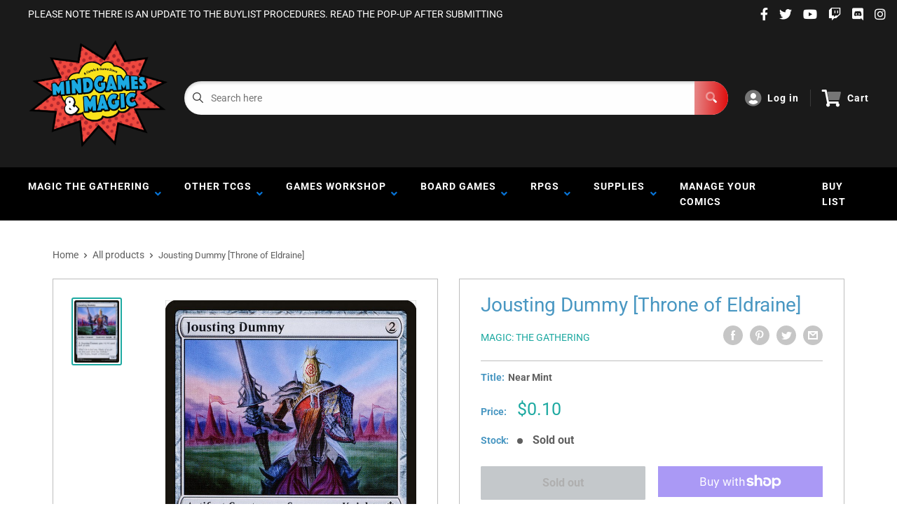

--- FILE ---
content_type: text/html; charset=utf-8
request_url: https://www.google.com/recaptcha/api2/anchor?ar=1&k=6LeTRAoeAAAAACKeCUlhSkXvVTIwv0_OgDTqgYsa&co=aHR0cHM6Ly9taW5kZ2FtZXNhbmRtYWdpYy5jb206NDQz&hl=en&v=PoyoqOPhxBO7pBk68S4YbpHZ&size=invisible&anchor-ms=20000&execute-ms=30000&cb=nqxmdpazguna
body_size: 48757
content:
<!DOCTYPE HTML><html dir="ltr" lang="en"><head><meta http-equiv="Content-Type" content="text/html; charset=UTF-8">
<meta http-equiv="X-UA-Compatible" content="IE=edge">
<title>reCAPTCHA</title>
<style type="text/css">
/* cyrillic-ext */
@font-face {
  font-family: 'Roboto';
  font-style: normal;
  font-weight: 400;
  font-stretch: 100%;
  src: url(//fonts.gstatic.com/s/roboto/v48/KFO7CnqEu92Fr1ME7kSn66aGLdTylUAMa3GUBHMdazTgWw.woff2) format('woff2');
  unicode-range: U+0460-052F, U+1C80-1C8A, U+20B4, U+2DE0-2DFF, U+A640-A69F, U+FE2E-FE2F;
}
/* cyrillic */
@font-face {
  font-family: 'Roboto';
  font-style: normal;
  font-weight: 400;
  font-stretch: 100%;
  src: url(//fonts.gstatic.com/s/roboto/v48/KFO7CnqEu92Fr1ME7kSn66aGLdTylUAMa3iUBHMdazTgWw.woff2) format('woff2');
  unicode-range: U+0301, U+0400-045F, U+0490-0491, U+04B0-04B1, U+2116;
}
/* greek-ext */
@font-face {
  font-family: 'Roboto';
  font-style: normal;
  font-weight: 400;
  font-stretch: 100%;
  src: url(//fonts.gstatic.com/s/roboto/v48/KFO7CnqEu92Fr1ME7kSn66aGLdTylUAMa3CUBHMdazTgWw.woff2) format('woff2');
  unicode-range: U+1F00-1FFF;
}
/* greek */
@font-face {
  font-family: 'Roboto';
  font-style: normal;
  font-weight: 400;
  font-stretch: 100%;
  src: url(//fonts.gstatic.com/s/roboto/v48/KFO7CnqEu92Fr1ME7kSn66aGLdTylUAMa3-UBHMdazTgWw.woff2) format('woff2');
  unicode-range: U+0370-0377, U+037A-037F, U+0384-038A, U+038C, U+038E-03A1, U+03A3-03FF;
}
/* math */
@font-face {
  font-family: 'Roboto';
  font-style: normal;
  font-weight: 400;
  font-stretch: 100%;
  src: url(//fonts.gstatic.com/s/roboto/v48/KFO7CnqEu92Fr1ME7kSn66aGLdTylUAMawCUBHMdazTgWw.woff2) format('woff2');
  unicode-range: U+0302-0303, U+0305, U+0307-0308, U+0310, U+0312, U+0315, U+031A, U+0326-0327, U+032C, U+032F-0330, U+0332-0333, U+0338, U+033A, U+0346, U+034D, U+0391-03A1, U+03A3-03A9, U+03B1-03C9, U+03D1, U+03D5-03D6, U+03F0-03F1, U+03F4-03F5, U+2016-2017, U+2034-2038, U+203C, U+2040, U+2043, U+2047, U+2050, U+2057, U+205F, U+2070-2071, U+2074-208E, U+2090-209C, U+20D0-20DC, U+20E1, U+20E5-20EF, U+2100-2112, U+2114-2115, U+2117-2121, U+2123-214F, U+2190, U+2192, U+2194-21AE, U+21B0-21E5, U+21F1-21F2, U+21F4-2211, U+2213-2214, U+2216-22FF, U+2308-230B, U+2310, U+2319, U+231C-2321, U+2336-237A, U+237C, U+2395, U+239B-23B7, U+23D0, U+23DC-23E1, U+2474-2475, U+25AF, U+25B3, U+25B7, U+25BD, U+25C1, U+25CA, U+25CC, U+25FB, U+266D-266F, U+27C0-27FF, U+2900-2AFF, U+2B0E-2B11, U+2B30-2B4C, U+2BFE, U+3030, U+FF5B, U+FF5D, U+1D400-1D7FF, U+1EE00-1EEFF;
}
/* symbols */
@font-face {
  font-family: 'Roboto';
  font-style: normal;
  font-weight: 400;
  font-stretch: 100%;
  src: url(//fonts.gstatic.com/s/roboto/v48/KFO7CnqEu92Fr1ME7kSn66aGLdTylUAMaxKUBHMdazTgWw.woff2) format('woff2');
  unicode-range: U+0001-000C, U+000E-001F, U+007F-009F, U+20DD-20E0, U+20E2-20E4, U+2150-218F, U+2190, U+2192, U+2194-2199, U+21AF, U+21E6-21F0, U+21F3, U+2218-2219, U+2299, U+22C4-22C6, U+2300-243F, U+2440-244A, U+2460-24FF, U+25A0-27BF, U+2800-28FF, U+2921-2922, U+2981, U+29BF, U+29EB, U+2B00-2BFF, U+4DC0-4DFF, U+FFF9-FFFB, U+10140-1018E, U+10190-1019C, U+101A0, U+101D0-101FD, U+102E0-102FB, U+10E60-10E7E, U+1D2C0-1D2D3, U+1D2E0-1D37F, U+1F000-1F0FF, U+1F100-1F1AD, U+1F1E6-1F1FF, U+1F30D-1F30F, U+1F315, U+1F31C, U+1F31E, U+1F320-1F32C, U+1F336, U+1F378, U+1F37D, U+1F382, U+1F393-1F39F, U+1F3A7-1F3A8, U+1F3AC-1F3AF, U+1F3C2, U+1F3C4-1F3C6, U+1F3CA-1F3CE, U+1F3D4-1F3E0, U+1F3ED, U+1F3F1-1F3F3, U+1F3F5-1F3F7, U+1F408, U+1F415, U+1F41F, U+1F426, U+1F43F, U+1F441-1F442, U+1F444, U+1F446-1F449, U+1F44C-1F44E, U+1F453, U+1F46A, U+1F47D, U+1F4A3, U+1F4B0, U+1F4B3, U+1F4B9, U+1F4BB, U+1F4BF, U+1F4C8-1F4CB, U+1F4D6, U+1F4DA, U+1F4DF, U+1F4E3-1F4E6, U+1F4EA-1F4ED, U+1F4F7, U+1F4F9-1F4FB, U+1F4FD-1F4FE, U+1F503, U+1F507-1F50B, U+1F50D, U+1F512-1F513, U+1F53E-1F54A, U+1F54F-1F5FA, U+1F610, U+1F650-1F67F, U+1F687, U+1F68D, U+1F691, U+1F694, U+1F698, U+1F6AD, U+1F6B2, U+1F6B9-1F6BA, U+1F6BC, U+1F6C6-1F6CF, U+1F6D3-1F6D7, U+1F6E0-1F6EA, U+1F6F0-1F6F3, U+1F6F7-1F6FC, U+1F700-1F7FF, U+1F800-1F80B, U+1F810-1F847, U+1F850-1F859, U+1F860-1F887, U+1F890-1F8AD, U+1F8B0-1F8BB, U+1F8C0-1F8C1, U+1F900-1F90B, U+1F93B, U+1F946, U+1F984, U+1F996, U+1F9E9, U+1FA00-1FA6F, U+1FA70-1FA7C, U+1FA80-1FA89, U+1FA8F-1FAC6, U+1FACE-1FADC, U+1FADF-1FAE9, U+1FAF0-1FAF8, U+1FB00-1FBFF;
}
/* vietnamese */
@font-face {
  font-family: 'Roboto';
  font-style: normal;
  font-weight: 400;
  font-stretch: 100%;
  src: url(//fonts.gstatic.com/s/roboto/v48/KFO7CnqEu92Fr1ME7kSn66aGLdTylUAMa3OUBHMdazTgWw.woff2) format('woff2');
  unicode-range: U+0102-0103, U+0110-0111, U+0128-0129, U+0168-0169, U+01A0-01A1, U+01AF-01B0, U+0300-0301, U+0303-0304, U+0308-0309, U+0323, U+0329, U+1EA0-1EF9, U+20AB;
}
/* latin-ext */
@font-face {
  font-family: 'Roboto';
  font-style: normal;
  font-weight: 400;
  font-stretch: 100%;
  src: url(//fonts.gstatic.com/s/roboto/v48/KFO7CnqEu92Fr1ME7kSn66aGLdTylUAMa3KUBHMdazTgWw.woff2) format('woff2');
  unicode-range: U+0100-02BA, U+02BD-02C5, U+02C7-02CC, U+02CE-02D7, U+02DD-02FF, U+0304, U+0308, U+0329, U+1D00-1DBF, U+1E00-1E9F, U+1EF2-1EFF, U+2020, U+20A0-20AB, U+20AD-20C0, U+2113, U+2C60-2C7F, U+A720-A7FF;
}
/* latin */
@font-face {
  font-family: 'Roboto';
  font-style: normal;
  font-weight: 400;
  font-stretch: 100%;
  src: url(//fonts.gstatic.com/s/roboto/v48/KFO7CnqEu92Fr1ME7kSn66aGLdTylUAMa3yUBHMdazQ.woff2) format('woff2');
  unicode-range: U+0000-00FF, U+0131, U+0152-0153, U+02BB-02BC, U+02C6, U+02DA, U+02DC, U+0304, U+0308, U+0329, U+2000-206F, U+20AC, U+2122, U+2191, U+2193, U+2212, U+2215, U+FEFF, U+FFFD;
}
/* cyrillic-ext */
@font-face {
  font-family: 'Roboto';
  font-style: normal;
  font-weight: 500;
  font-stretch: 100%;
  src: url(//fonts.gstatic.com/s/roboto/v48/KFO7CnqEu92Fr1ME7kSn66aGLdTylUAMa3GUBHMdazTgWw.woff2) format('woff2');
  unicode-range: U+0460-052F, U+1C80-1C8A, U+20B4, U+2DE0-2DFF, U+A640-A69F, U+FE2E-FE2F;
}
/* cyrillic */
@font-face {
  font-family: 'Roboto';
  font-style: normal;
  font-weight: 500;
  font-stretch: 100%;
  src: url(//fonts.gstatic.com/s/roboto/v48/KFO7CnqEu92Fr1ME7kSn66aGLdTylUAMa3iUBHMdazTgWw.woff2) format('woff2');
  unicode-range: U+0301, U+0400-045F, U+0490-0491, U+04B0-04B1, U+2116;
}
/* greek-ext */
@font-face {
  font-family: 'Roboto';
  font-style: normal;
  font-weight: 500;
  font-stretch: 100%;
  src: url(//fonts.gstatic.com/s/roboto/v48/KFO7CnqEu92Fr1ME7kSn66aGLdTylUAMa3CUBHMdazTgWw.woff2) format('woff2');
  unicode-range: U+1F00-1FFF;
}
/* greek */
@font-face {
  font-family: 'Roboto';
  font-style: normal;
  font-weight: 500;
  font-stretch: 100%;
  src: url(//fonts.gstatic.com/s/roboto/v48/KFO7CnqEu92Fr1ME7kSn66aGLdTylUAMa3-UBHMdazTgWw.woff2) format('woff2');
  unicode-range: U+0370-0377, U+037A-037F, U+0384-038A, U+038C, U+038E-03A1, U+03A3-03FF;
}
/* math */
@font-face {
  font-family: 'Roboto';
  font-style: normal;
  font-weight: 500;
  font-stretch: 100%;
  src: url(//fonts.gstatic.com/s/roboto/v48/KFO7CnqEu92Fr1ME7kSn66aGLdTylUAMawCUBHMdazTgWw.woff2) format('woff2');
  unicode-range: U+0302-0303, U+0305, U+0307-0308, U+0310, U+0312, U+0315, U+031A, U+0326-0327, U+032C, U+032F-0330, U+0332-0333, U+0338, U+033A, U+0346, U+034D, U+0391-03A1, U+03A3-03A9, U+03B1-03C9, U+03D1, U+03D5-03D6, U+03F0-03F1, U+03F4-03F5, U+2016-2017, U+2034-2038, U+203C, U+2040, U+2043, U+2047, U+2050, U+2057, U+205F, U+2070-2071, U+2074-208E, U+2090-209C, U+20D0-20DC, U+20E1, U+20E5-20EF, U+2100-2112, U+2114-2115, U+2117-2121, U+2123-214F, U+2190, U+2192, U+2194-21AE, U+21B0-21E5, U+21F1-21F2, U+21F4-2211, U+2213-2214, U+2216-22FF, U+2308-230B, U+2310, U+2319, U+231C-2321, U+2336-237A, U+237C, U+2395, U+239B-23B7, U+23D0, U+23DC-23E1, U+2474-2475, U+25AF, U+25B3, U+25B7, U+25BD, U+25C1, U+25CA, U+25CC, U+25FB, U+266D-266F, U+27C0-27FF, U+2900-2AFF, U+2B0E-2B11, U+2B30-2B4C, U+2BFE, U+3030, U+FF5B, U+FF5D, U+1D400-1D7FF, U+1EE00-1EEFF;
}
/* symbols */
@font-face {
  font-family: 'Roboto';
  font-style: normal;
  font-weight: 500;
  font-stretch: 100%;
  src: url(//fonts.gstatic.com/s/roboto/v48/KFO7CnqEu92Fr1ME7kSn66aGLdTylUAMaxKUBHMdazTgWw.woff2) format('woff2');
  unicode-range: U+0001-000C, U+000E-001F, U+007F-009F, U+20DD-20E0, U+20E2-20E4, U+2150-218F, U+2190, U+2192, U+2194-2199, U+21AF, U+21E6-21F0, U+21F3, U+2218-2219, U+2299, U+22C4-22C6, U+2300-243F, U+2440-244A, U+2460-24FF, U+25A0-27BF, U+2800-28FF, U+2921-2922, U+2981, U+29BF, U+29EB, U+2B00-2BFF, U+4DC0-4DFF, U+FFF9-FFFB, U+10140-1018E, U+10190-1019C, U+101A0, U+101D0-101FD, U+102E0-102FB, U+10E60-10E7E, U+1D2C0-1D2D3, U+1D2E0-1D37F, U+1F000-1F0FF, U+1F100-1F1AD, U+1F1E6-1F1FF, U+1F30D-1F30F, U+1F315, U+1F31C, U+1F31E, U+1F320-1F32C, U+1F336, U+1F378, U+1F37D, U+1F382, U+1F393-1F39F, U+1F3A7-1F3A8, U+1F3AC-1F3AF, U+1F3C2, U+1F3C4-1F3C6, U+1F3CA-1F3CE, U+1F3D4-1F3E0, U+1F3ED, U+1F3F1-1F3F3, U+1F3F5-1F3F7, U+1F408, U+1F415, U+1F41F, U+1F426, U+1F43F, U+1F441-1F442, U+1F444, U+1F446-1F449, U+1F44C-1F44E, U+1F453, U+1F46A, U+1F47D, U+1F4A3, U+1F4B0, U+1F4B3, U+1F4B9, U+1F4BB, U+1F4BF, U+1F4C8-1F4CB, U+1F4D6, U+1F4DA, U+1F4DF, U+1F4E3-1F4E6, U+1F4EA-1F4ED, U+1F4F7, U+1F4F9-1F4FB, U+1F4FD-1F4FE, U+1F503, U+1F507-1F50B, U+1F50D, U+1F512-1F513, U+1F53E-1F54A, U+1F54F-1F5FA, U+1F610, U+1F650-1F67F, U+1F687, U+1F68D, U+1F691, U+1F694, U+1F698, U+1F6AD, U+1F6B2, U+1F6B9-1F6BA, U+1F6BC, U+1F6C6-1F6CF, U+1F6D3-1F6D7, U+1F6E0-1F6EA, U+1F6F0-1F6F3, U+1F6F7-1F6FC, U+1F700-1F7FF, U+1F800-1F80B, U+1F810-1F847, U+1F850-1F859, U+1F860-1F887, U+1F890-1F8AD, U+1F8B0-1F8BB, U+1F8C0-1F8C1, U+1F900-1F90B, U+1F93B, U+1F946, U+1F984, U+1F996, U+1F9E9, U+1FA00-1FA6F, U+1FA70-1FA7C, U+1FA80-1FA89, U+1FA8F-1FAC6, U+1FACE-1FADC, U+1FADF-1FAE9, U+1FAF0-1FAF8, U+1FB00-1FBFF;
}
/* vietnamese */
@font-face {
  font-family: 'Roboto';
  font-style: normal;
  font-weight: 500;
  font-stretch: 100%;
  src: url(//fonts.gstatic.com/s/roboto/v48/KFO7CnqEu92Fr1ME7kSn66aGLdTylUAMa3OUBHMdazTgWw.woff2) format('woff2');
  unicode-range: U+0102-0103, U+0110-0111, U+0128-0129, U+0168-0169, U+01A0-01A1, U+01AF-01B0, U+0300-0301, U+0303-0304, U+0308-0309, U+0323, U+0329, U+1EA0-1EF9, U+20AB;
}
/* latin-ext */
@font-face {
  font-family: 'Roboto';
  font-style: normal;
  font-weight: 500;
  font-stretch: 100%;
  src: url(//fonts.gstatic.com/s/roboto/v48/KFO7CnqEu92Fr1ME7kSn66aGLdTylUAMa3KUBHMdazTgWw.woff2) format('woff2');
  unicode-range: U+0100-02BA, U+02BD-02C5, U+02C7-02CC, U+02CE-02D7, U+02DD-02FF, U+0304, U+0308, U+0329, U+1D00-1DBF, U+1E00-1E9F, U+1EF2-1EFF, U+2020, U+20A0-20AB, U+20AD-20C0, U+2113, U+2C60-2C7F, U+A720-A7FF;
}
/* latin */
@font-face {
  font-family: 'Roboto';
  font-style: normal;
  font-weight: 500;
  font-stretch: 100%;
  src: url(//fonts.gstatic.com/s/roboto/v48/KFO7CnqEu92Fr1ME7kSn66aGLdTylUAMa3yUBHMdazQ.woff2) format('woff2');
  unicode-range: U+0000-00FF, U+0131, U+0152-0153, U+02BB-02BC, U+02C6, U+02DA, U+02DC, U+0304, U+0308, U+0329, U+2000-206F, U+20AC, U+2122, U+2191, U+2193, U+2212, U+2215, U+FEFF, U+FFFD;
}
/* cyrillic-ext */
@font-face {
  font-family: 'Roboto';
  font-style: normal;
  font-weight: 900;
  font-stretch: 100%;
  src: url(//fonts.gstatic.com/s/roboto/v48/KFO7CnqEu92Fr1ME7kSn66aGLdTylUAMa3GUBHMdazTgWw.woff2) format('woff2');
  unicode-range: U+0460-052F, U+1C80-1C8A, U+20B4, U+2DE0-2DFF, U+A640-A69F, U+FE2E-FE2F;
}
/* cyrillic */
@font-face {
  font-family: 'Roboto';
  font-style: normal;
  font-weight: 900;
  font-stretch: 100%;
  src: url(//fonts.gstatic.com/s/roboto/v48/KFO7CnqEu92Fr1ME7kSn66aGLdTylUAMa3iUBHMdazTgWw.woff2) format('woff2');
  unicode-range: U+0301, U+0400-045F, U+0490-0491, U+04B0-04B1, U+2116;
}
/* greek-ext */
@font-face {
  font-family: 'Roboto';
  font-style: normal;
  font-weight: 900;
  font-stretch: 100%;
  src: url(//fonts.gstatic.com/s/roboto/v48/KFO7CnqEu92Fr1ME7kSn66aGLdTylUAMa3CUBHMdazTgWw.woff2) format('woff2');
  unicode-range: U+1F00-1FFF;
}
/* greek */
@font-face {
  font-family: 'Roboto';
  font-style: normal;
  font-weight: 900;
  font-stretch: 100%;
  src: url(//fonts.gstatic.com/s/roboto/v48/KFO7CnqEu92Fr1ME7kSn66aGLdTylUAMa3-UBHMdazTgWw.woff2) format('woff2');
  unicode-range: U+0370-0377, U+037A-037F, U+0384-038A, U+038C, U+038E-03A1, U+03A3-03FF;
}
/* math */
@font-face {
  font-family: 'Roboto';
  font-style: normal;
  font-weight: 900;
  font-stretch: 100%;
  src: url(//fonts.gstatic.com/s/roboto/v48/KFO7CnqEu92Fr1ME7kSn66aGLdTylUAMawCUBHMdazTgWw.woff2) format('woff2');
  unicode-range: U+0302-0303, U+0305, U+0307-0308, U+0310, U+0312, U+0315, U+031A, U+0326-0327, U+032C, U+032F-0330, U+0332-0333, U+0338, U+033A, U+0346, U+034D, U+0391-03A1, U+03A3-03A9, U+03B1-03C9, U+03D1, U+03D5-03D6, U+03F0-03F1, U+03F4-03F5, U+2016-2017, U+2034-2038, U+203C, U+2040, U+2043, U+2047, U+2050, U+2057, U+205F, U+2070-2071, U+2074-208E, U+2090-209C, U+20D0-20DC, U+20E1, U+20E5-20EF, U+2100-2112, U+2114-2115, U+2117-2121, U+2123-214F, U+2190, U+2192, U+2194-21AE, U+21B0-21E5, U+21F1-21F2, U+21F4-2211, U+2213-2214, U+2216-22FF, U+2308-230B, U+2310, U+2319, U+231C-2321, U+2336-237A, U+237C, U+2395, U+239B-23B7, U+23D0, U+23DC-23E1, U+2474-2475, U+25AF, U+25B3, U+25B7, U+25BD, U+25C1, U+25CA, U+25CC, U+25FB, U+266D-266F, U+27C0-27FF, U+2900-2AFF, U+2B0E-2B11, U+2B30-2B4C, U+2BFE, U+3030, U+FF5B, U+FF5D, U+1D400-1D7FF, U+1EE00-1EEFF;
}
/* symbols */
@font-face {
  font-family: 'Roboto';
  font-style: normal;
  font-weight: 900;
  font-stretch: 100%;
  src: url(//fonts.gstatic.com/s/roboto/v48/KFO7CnqEu92Fr1ME7kSn66aGLdTylUAMaxKUBHMdazTgWw.woff2) format('woff2');
  unicode-range: U+0001-000C, U+000E-001F, U+007F-009F, U+20DD-20E0, U+20E2-20E4, U+2150-218F, U+2190, U+2192, U+2194-2199, U+21AF, U+21E6-21F0, U+21F3, U+2218-2219, U+2299, U+22C4-22C6, U+2300-243F, U+2440-244A, U+2460-24FF, U+25A0-27BF, U+2800-28FF, U+2921-2922, U+2981, U+29BF, U+29EB, U+2B00-2BFF, U+4DC0-4DFF, U+FFF9-FFFB, U+10140-1018E, U+10190-1019C, U+101A0, U+101D0-101FD, U+102E0-102FB, U+10E60-10E7E, U+1D2C0-1D2D3, U+1D2E0-1D37F, U+1F000-1F0FF, U+1F100-1F1AD, U+1F1E6-1F1FF, U+1F30D-1F30F, U+1F315, U+1F31C, U+1F31E, U+1F320-1F32C, U+1F336, U+1F378, U+1F37D, U+1F382, U+1F393-1F39F, U+1F3A7-1F3A8, U+1F3AC-1F3AF, U+1F3C2, U+1F3C4-1F3C6, U+1F3CA-1F3CE, U+1F3D4-1F3E0, U+1F3ED, U+1F3F1-1F3F3, U+1F3F5-1F3F7, U+1F408, U+1F415, U+1F41F, U+1F426, U+1F43F, U+1F441-1F442, U+1F444, U+1F446-1F449, U+1F44C-1F44E, U+1F453, U+1F46A, U+1F47D, U+1F4A3, U+1F4B0, U+1F4B3, U+1F4B9, U+1F4BB, U+1F4BF, U+1F4C8-1F4CB, U+1F4D6, U+1F4DA, U+1F4DF, U+1F4E3-1F4E6, U+1F4EA-1F4ED, U+1F4F7, U+1F4F9-1F4FB, U+1F4FD-1F4FE, U+1F503, U+1F507-1F50B, U+1F50D, U+1F512-1F513, U+1F53E-1F54A, U+1F54F-1F5FA, U+1F610, U+1F650-1F67F, U+1F687, U+1F68D, U+1F691, U+1F694, U+1F698, U+1F6AD, U+1F6B2, U+1F6B9-1F6BA, U+1F6BC, U+1F6C6-1F6CF, U+1F6D3-1F6D7, U+1F6E0-1F6EA, U+1F6F0-1F6F3, U+1F6F7-1F6FC, U+1F700-1F7FF, U+1F800-1F80B, U+1F810-1F847, U+1F850-1F859, U+1F860-1F887, U+1F890-1F8AD, U+1F8B0-1F8BB, U+1F8C0-1F8C1, U+1F900-1F90B, U+1F93B, U+1F946, U+1F984, U+1F996, U+1F9E9, U+1FA00-1FA6F, U+1FA70-1FA7C, U+1FA80-1FA89, U+1FA8F-1FAC6, U+1FACE-1FADC, U+1FADF-1FAE9, U+1FAF0-1FAF8, U+1FB00-1FBFF;
}
/* vietnamese */
@font-face {
  font-family: 'Roboto';
  font-style: normal;
  font-weight: 900;
  font-stretch: 100%;
  src: url(//fonts.gstatic.com/s/roboto/v48/KFO7CnqEu92Fr1ME7kSn66aGLdTylUAMa3OUBHMdazTgWw.woff2) format('woff2');
  unicode-range: U+0102-0103, U+0110-0111, U+0128-0129, U+0168-0169, U+01A0-01A1, U+01AF-01B0, U+0300-0301, U+0303-0304, U+0308-0309, U+0323, U+0329, U+1EA0-1EF9, U+20AB;
}
/* latin-ext */
@font-face {
  font-family: 'Roboto';
  font-style: normal;
  font-weight: 900;
  font-stretch: 100%;
  src: url(//fonts.gstatic.com/s/roboto/v48/KFO7CnqEu92Fr1ME7kSn66aGLdTylUAMa3KUBHMdazTgWw.woff2) format('woff2');
  unicode-range: U+0100-02BA, U+02BD-02C5, U+02C7-02CC, U+02CE-02D7, U+02DD-02FF, U+0304, U+0308, U+0329, U+1D00-1DBF, U+1E00-1E9F, U+1EF2-1EFF, U+2020, U+20A0-20AB, U+20AD-20C0, U+2113, U+2C60-2C7F, U+A720-A7FF;
}
/* latin */
@font-face {
  font-family: 'Roboto';
  font-style: normal;
  font-weight: 900;
  font-stretch: 100%;
  src: url(//fonts.gstatic.com/s/roboto/v48/KFO7CnqEu92Fr1ME7kSn66aGLdTylUAMa3yUBHMdazQ.woff2) format('woff2');
  unicode-range: U+0000-00FF, U+0131, U+0152-0153, U+02BB-02BC, U+02C6, U+02DA, U+02DC, U+0304, U+0308, U+0329, U+2000-206F, U+20AC, U+2122, U+2191, U+2193, U+2212, U+2215, U+FEFF, U+FFFD;
}

</style>
<link rel="stylesheet" type="text/css" href="https://www.gstatic.com/recaptcha/releases/PoyoqOPhxBO7pBk68S4YbpHZ/styles__ltr.css">
<script nonce="dCsZSD2MGLTH__F7lDhFOw" type="text/javascript">window['__recaptcha_api'] = 'https://www.google.com/recaptcha/api2/';</script>
<script type="text/javascript" src="https://www.gstatic.com/recaptcha/releases/PoyoqOPhxBO7pBk68S4YbpHZ/recaptcha__en.js" nonce="dCsZSD2MGLTH__F7lDhFOw">
      
    </script></head>
<body><div id="rc-anchor-alert" class="rc-anchor-alert"></div>
<input type="hidden" id="recaptcha-token" value="[base64]">
<script type="text/javascript" nonce="dCsZSD2MGLTH__F7lDhFOw">
      recaptcha.anchor.Main.init("[\x22ainput\x22,[\x22bgdata\x22,\x22\x22,\[base64]/[base64]/[base64]/[base64]/[base64]/UltsKytdPUU6KEU8MjA0OD9SW2wrK109RT4+NnwxOTI6KChFJjY0NTEyKT09NTUyOTYmJk0rMTxjLmxlbmd0aCYmKGMuY2hhckNvZGVBdChNKzEpJjY0NTEyKT09NTYzMjA/[base64]/[base64]/[base64]/[base64]/[base64]/[base64]/[base64]\x22,\[base64]\x22,\x22wrB8fsOVU8K0YAzDsQIpw7ZFw47DnMK1NcOqSRcpw7fCsGlhw5XDuMO0wp/CinklUw3CkMKgw7BaEHhwBcKRGgptw5h/wqEdQ13Dg8OtHcO3wqtZw7VUwrURw4lEwqsDw7fCs13CknsuI8O0GxcSZ8OSJcOHHxHCgRYPMGN+ARo7BcKgwo1kw6g+woHDksOPMcK7KMOOw5TCmcOJTmDDkMKPw4bDih4qwrhSw7/Cu8K2IsKwAMOSGxZqwpJUS8OpKWEHwrzDjQzDqlZtwp5+PDTDrsKHNVNhHBPDpsOywocrOcKiw4/[base64]/CigV4R8O/[base64]/DnVEDwrrDqcOzY8Oxw6nCgUfDmcOzw6XDsMKQGsOawrXDsStxw7RiD8KHw5fDiVlGfX3Dij9Tw7/CpsK2YsOlw5rDp8KOGMKGw6pvXMOKbsKkMcK4BHIwwppdwq9uwrpowofDlldcwqhBR2DCmlwNwoDDhMOEKSgBb1tdRzLDucOuwq3DshRmw7cwGxRtEk98wq0tclw2MUsLFF/Cuxpdw7nDii7CucK7w6LCiGJrL3EmwoDDiVHCusO7w5NTw6JNw4TDu8KUwpMSVhzCl8Kxwow7wpRiwo7CrcKWw6bDvnFHSD5uw7xkBW4xeT3Du8K+wop2VWdqV1cvwpnCklDDp1rDiC7CqBLDvcKpThcLw5XDqjlKw6HCm8O4DCvDi8OqZsKvwoJXVMKsw6RGNgDDoH/Dk2LDhGRJwq1xw7IPQcKhw6wRwo5RESFGw6XCmCfDnFUUw6J5dDzCi8KPYic9wq0ibcOUUsOuwr3Dp8KNd09YwoURwpk2F8OJw7UjOMKxw6VrdMKBwrBtecOGwr41G8KiOsOzGsKpMsO5acOiARXCpMK8w5xhwqHDtB/Cin3ClsKTwrUJdXMvM1fCkcOgwp7DmAjCmMKnbMKvJTUMS8KuwoNQLcODwo0ITsO1woVPbsOPKsO6w7sLPcKZO8OqwqPCiUtIw4gId3fDp0PCt8K5wq/DglcVHDjDj8Owwp4tw7bClMOJw7jDgUbDqz4bIWodKcOBwqJYSMOjw6XCo8KuXMKNK8K7wqIHwonDp0nCq8KsXV0TACTDlsKrJcOowqTDp8K8agfCrwvDpnJ3w5rCvsOEw6o/[base64]/[base64]/DjxzCv8O8w5TDvcOufsO3wqXDtsKfw4XCiSZGwrIrfcO/wrF/w6hhw6fDq8K7OhTCjXLCuwVKwoYjAMOJwrPDjMKSYsKhw7HCssKGw5ZpMSvCisKewpPCt8O1Q2HDvlFRw5HDvCEIw4jCj1fClmFBWHA5Q8O2GHF9RmrDkn/CvcOWwpjCk8OEIVHCkgvCkDImSyrCocKPw5Vlw7UCwoNvwq4pXiLCoiHDm8O/VsOTY8KRZz46wp3Cnyosw4/DrinCqMOhFcK7aEPDisO3wojDvMK0woknw6/ChMOkwq/[base64]/Cr8KqdRPClMO7GFAML8Opw4JIZQFED3LCvcO7aHYmFG3Cpx4+w7XCuyt+wonCvTDDqgp9w6HCo8OVdj/CmcOCVcKow4VaXMONwohTw7NHwrDCpsOXwqY5TjLDsMO4TmsRwoHCmBlKEMOpKCnDqmMeP27DlMKNT1rCgcO8w6x6wofCm8KoHMOIaSXDs8OuLF5iEGUzZ8O8Ik0Bw7puJcO9w5rCsXpJA0zCnyvCjhUWVcKEwrt8R04LST7CjMOzw5ARJMOoW8OAeF5ow5hKwr/Ct2DCpcK8w7/Dl8KFw73Dqy0ZwpPDsxUcwrvDg8KRQ8Kyw6jCtcK/[base64]/CvsK3XQ1cQgjCvDfDgMOSBMKrQWHDpcOgJXYNcsOhcX/CpsOtbcKHw6NOPHpGw4fCssKpwqHDmVg7wqLDosOILcKRCsK5VSHCoUVRcBzDoUDCqD3DuiNKwrFoOcO8w6BeE8OsaMK2QMOcwodKKhHDpsKdw5B6EcOzwqEbwr/CkhVxw5nDhHNkQGV/[base64]/w4p2wpTClMK1wrkxI8KIwrUSwpTDgsORD8KFJMO/w4wzLRjCosOWw55nJiXDkmjCoT5Ow7nCr0UQwqLDgMO0H8KYUw0HwpjDscKOLkrDoMKoe1zDg2/DkB3CtSsSDMKMAMKxRcKGw5I6wrNMwrfDr8KOwr/CnDfCicOrwr4Uw5fDhgHCh1NOLjgjGiPCssKCwpteGcOUwq5swoQGwqkud8Opw4/Cn8O2bjN9DsOFwox5w7jDlT9kHsOPQW3CvcOaMMKwUcOZw4kLw6BiWMOHE8OpHcKPw6/DkcKvw6/[base64]/ShPCrMO9w5VzVWzDiCrChWnDjS7DlCIEwqbCsMKJJVsewpQjw5TDlsOwwpskLcK9esKvw78wwoRWW8KSw6HCtcOow7xTesO5bwfCu3XDr8KBW07CsHZaHcO/wpoZwpDCosKrOCHCiCIlJsKqOMKgKycww6ILMMOjP8OQb8O/w7xqwrp/G8Okw7Q+fFRZwohxSMKHwoVJw71Vw4vCg31ABcOkwoIow4w8w73CgMOswpfCvsOeaMKEGDU8w6x/QcO0wr7CiQbChsKHwqbCi8KBFg/DmBbCiMKSZMO8eAhCKh9Lw5zDisKKwqAbwrw5w71CwowxO1ZyMlEtwovCvXV6LsOjworChcK8Ji3Dl8KsDG0TwqNYJ8O2wp7Dj8OdwrhZHXgWwqp3Z8KdEDLDpMK9wrElw5zDtMOKGcO+NMOYdMOOJsKNw7/Dm8OZwo/[base64]/DtcK2w67CnsKrS3EjLcKNdsK4wq40wohjDX0UV2l6wqnCoW3Cl8KfbhHDsV3CsF0SaSbDii4xWMKXWMOzQ2vDqEzDlsKewolDwoc2Ah/CmMKzw7MyBXbChADDsFJTZcOpw4fDvSlDw7XCpcOIPkIdw5vCrcOnZQ7CvmApw4ldecKuU8KCwojDvmPDsMOowo7Dv8K+wppQfcOLwqjCmjwaw6vDi8ORUCnCvS5vPinCklnDr8Ozw7RsKRnDhnPCqcOiwpodwpnDr0fDlDwvwr7CiATDgsOoMVI8GEHCkR/DocO6w73Cj8KWcXrCiXzDhMOoZ8OLw6vCsENEw6M5GMKuMix6V8K9w48ewqnCkkQDUcKaGQtYw53CrcKowq7DncKRwrTChcKFw5gzFsKUwrdWwr/CgMKFOhASw4LDosK9wr/Cr8K8f8OTw7IRKVVgwpwZwqp0GmIjw7osAMOQwr02CEDCuS9fFkjCmcKYwpXDmcOOwpIcN2/[base64]/SsKFb8OGwoDDlsKdRR7CsRN3wrXDgsKgwq3Cp8KFGBPDv3TCjMKZw4cFMyDChsOVwqnCpsKjWMORw5NlCSPCkSYWUg3DocOITAfCpGDCjw9Cw6suQWbCkQktw7DDn1QkwrbCgsKmwofChjXCg8OSw6d5w4fDj8O3w7Bgw4pUwoHDsi7CtcO/A2ATT8KqEgoaBcOxwoDCk8OHw6PCicKQw5nCt8KmUH/DnMOKwofDp8OoJEwqwoZ3NhECCsOBPMOgdsKuwq8Kw6RkGiMFw6/[base64]/Do8Ozw6J3IsKsHEHCkcKMVEVTw67CjgRKYcOywpx+SsOww7lLw4xMwpUEwrw7KcO8wqHDmcOJwpTDm8KrNHPDmGXDkFTCohVLwrfCqic4QsKBw5p4P8KnEzoUIzBRE8OZwrjDnsO8w5jCpsKoBcOXDz4mF8KdO34fwonCncOJw7nCjsKkw4Ipw4AcGMO9wozCjR/[base64]/DscOVAlRgwqoicMOfw6hsw6XCsnXCtVTCk1UGwrbCvVdJw6dRCEnCs1XDlsO+PsKadz4yYcK0ZsOwOGzDkwnCgcKrVhbCt8Ovw7rCpRsldcOMRcONw6YJecO0w6/Ds00Iw4PCmsOgLT7DsSHCnMKhw4nDtxDClhY5fcKiazvDr0XDqcO2w58GPsKObRYpXsK6w6XChiDDk8KCAcO9w4PDr8Ocwo14BmzCjErDr30Xw6xRw63DhcO/w5nDpsKDw7TDgy5IbsKMJWIkZmXDjVouwoXCpU7CrUzCoMO1wqp3w58FCMKEZsOmEsKkw7tJSA/[base64]/[base64]/wrVJOC3Cn2PDu2jCosOCGcK2w7x/ZsKFOsOeSMKYSjpgM8O8UUpYG0fCkBvCvmQ3c8OOw63DusOSw7ENN1DDiVI2woTDngnChXwMwrrDlMKmDzzDjWHChcOQCW/[base64]/Digs9Rmc3GsO5w41pfwnCocKtQ8KkN8KUw48Fw4fDsinCmGHCsiDCmsKtA8KbG15lGjhcf8OCDsO+FcOVAUYnw4PCqXfDrcO2XcKQwpbCpMOOwrNjVcO9wqLCvSPCscK5wqPCtCtUwpRcw4bChcK/[base64]/[base64]/DjQLCucOPcEQVwpbDph/DkT3CtsKpERYcUMKOw5h5BS7DlMKhw7bChMOOesOyw5oaXwEYYybCpD7CusODFMKdX1LCs3B5UcKHwo5Dw6xnwrjClMO1wpfDhMK2BsOHRjXDl8Ocwq/CiXJLwpVvY8KHw7htXsObdXrCr1DCmzglUMKwb17CucK2wpbCuyvDpAHCq8KpZmBHwozClR/CqVzCjBB+N8KGbMO0JUzDl8KVwq3CtcKeQlHCujQaLcOzOcOzwo9Uw47ClcOzGMKdw5DDjh7CsCLDiU1Ua8O9TikzwojCuUZGEsOawrjCmyHDuCZLwoVMwo8FDHfChEbDqF/Dg1nCiEfCiybDt8OpwqIqwrUDw5TDkD50wr90w6bCv3PDu8OEwo7DqcOsYsKsw71jCz1vwrTCjsOew4A2w4nCgsKCETPDkwnDrErCo8OaZ8Obw5Bow7ZYwo1Kw6Ecw5k3w5zDvMO8Y8OHw47Dp8OlVcOpQcO6GsOFAMOxw6nDlGk6wrxtwoR/wo/ClCbCv03Cgi/[base64]/Di8OkDC7DvUbCiMOfw6QrFzvDh2tgwqMWw6ZuHB/[base64]/AsKNw5/CvMOOw7DDlsKVSMKoahpGIXnDtsKxw44Twp9hYHssw6jDiHLDmcK8w7PCsMO1woDCpcODwpVKd8KMQkXCmXPDgMKdwqBMAMK9AW/[base64]/Ckw4rw5YiQVHDu8Ohwp3CgAHCmRjDjTQbw6PDmMKbw6kGw7NlRhTCo8Kiw4DDoMOcXsOaLsOqwoZTw7QcaCDDrsKbw47CqhQyInDCisOiDsKIw4QPw7zDumxLT8OSZ8KQP0XCohwqKk3DnEjDr8OBwpM+asKTWMO+w6R8PMOfA8Orw7HDrn/Ck8K3wrcjesOvFi8OLMK2w77CvcOlwonCm1FwwrlVwr3CnDtdCCMiw5LClAbChVkPMGchFk5Vw4DDvyBnNyBcWcKmw4Yewr/CkMO6H8K9wrlkG8OuFsKgSQR7wrTDvFDDv8KxwpTDnyvDjmvDuWwtTRcWTx8ZbMK2wrhIwpF1Ljosw4PCozlxw4rChn9ywr8PO0PChEkJw5/CgsKlw6tyFnfCiUfDgMKtEcOtwoDCmHx7GMKVwqHDsMKJLm07wr/ChcO8aMOrwq/[base64]/H8OcwoRlGMKzwo3ClcOdw6vCgibCtlc+eB4YNictw6rCvCNFV1HCozJww7PCt8Oaw5g3CsObwqjCqV5wB8KaJh/CqmfCo3w7wrXCisKACE5nw5zDiSvDosOcPMKQwoUuwrgew5AiUcO/FsKpw5XDtsK3GgVfw63DqMOZw5Upc8Orw4XCkFnChsOew68zw4LDv8KbwqLCuMKiwpLDr8K0w5Fnw5HDjcO+KkhnTsKewpPDm8Oow5slBT8/wo9ORU/CkX/DoMOuw7rChsKBcMO0ZyPDlCgtwrkDw4hCwp3DiRTCs8O+RxrDqV7DvMKUw6vDvzDDoG7ChMOSwolnGA/Cum0dwqpmwq58w4dsGcOIAyEEw7nCjsKgw7nCsS/[base64]/DnsKiZirDvWRdOHFEw7Uow5ccw4rDmMKGwrfCoMOSwq4Bdm/DgF8Uw4fCkMKRTypmw6tTw5JNw5jCq8OVw4/DncOgPj9vwqFswod8PlHCv8O6w5R2woRMwoA+cD7DocOpJgcjIAnCmsKhAcO4wqzDhsO4YMKYw4l6M8KCwo1Iwo3CqMK2UXhCwqIywoBZwr8Jw7zDicKeTMKbwpV8fVDCi2MDw60achpYwp4Uw7/DjMOJwr/DlsKCw4wkwodBMETDo8KSwqXDnU7CvcONR8Kiw6TCo8Kpe8KLMsOMUAzDkcKiTFLDt8OwD8O9RlXCrMO2R8Obw5ZzecK4w7vCp19ewpsdah4ywp7DgmPDssKXwq/DgcOWFzhxw6fDjcOKwpTComPCqSxZwpdoRcO+asOZwonCicKMwovCi1nDpcOrf8KjBcKlwqDDgjpXbl8qCsKjWMK9LsKnwo/CucOVw6sgw651w6zClxAswqnClU/CkELDg0jCqGwNw4XDrMK0ZcKiwrtnSzMFwp/DlcOjPX/DgHcUw5BBw5ogOMOESm0uScKUGVLDjRBdwrBQwpbDpsO0LsKoEsO8w7gqw5vCncOmUcKOTcO0bcK8NUF5w4LCoMKedSnClGnDmcKqVXY4cCo6A1/CgsOmM8OOw5hSGMKAw4NFRn/[base64]/DgcKnG8KZUmrDuBI2wp3DvMOpw6TDjnsYw7fDu8KLcMK6UjIAbCfDniQuXcO0w77DpEZobV5HWwPCtXrDnTY0wocCGWDCugjDhW1QO8Oiw4/ChFPDgcOKHncdwrhdJzxhw67DqcK9w6h4wqVaw7t7wofCrgwtR3jCtGcZP8KdNcK1wpzDsB3CmGnCrhplCcKgwqB3FB/CrcOUwoXCgR7ClsOXw4/DiEdsGTXDmx/Dr8O3wr1wwpHCinFswqrDhUsmw7bDjmUxP8K0GMK5LMKywpROw7nDksO6HkHDgzzDvTHCqULDn17DtEXCuwnCucKlBMK/[base64]/DqHbDscOjwq/Dj8OoYsO7wqrDgMKlw4VUbcKQF8Onw6YAwrt2w41aw7R5wo3DtsO8w5jDkksgVMKxPcK6w6ZNwpTClcKtw5wHURpfw7vDhnpgXgzCjm8sKMKqw50Jwp/DnhxZwrHDghDCisOJwpTDpMKUw6PCosOkw5cXaMKFfDjDrMO8RsKVc8KSw6Qcw6bDtVgbwoXDuV1Lw4fDilN8Uw7DjE/CosKBwrnCtsODw5tcCgpTw6zDvMKcasKTw7gawrnCsMO1w7rDsMKtaMO7w67CiV4ew50aGiNuw6MwecOfRTZ/w5YZwprDoUoRw7jCo8KKISMOYRnDignCkMOKw5vCt8KHwqVtJWZUwqjDkBXCgcKUf19/wp/CuMOqw7sDG0YWwqbDpX3ChMK2wr0BRcKpYMKZwqfDo17DscOcwqFww4k/DcOaw4AJUcKxw7/CqMKnwq/Cs17Dh8K2w4BVwqd0wowyfMOPw6YpwoDCnEUlGUTDvMKDwoVmZRMnw7fDmBPCssKnw5EHw4TDixDDihlUSlbDgmbDv38ME07DjnLCnsK0wq7CucKhw40hR8OiZcOBw43Dti7ClxHCrk3DnD/DikfCqMOVw5NhwpFHw6F+egTCh8OCwpvDs8Kiw47ClkfDqcKzw5NMPScUwpl9w4UCFjLCgsOew5Qpw4p4djzDsMK/JcKfVFw7woRKOUHCvMK/[base64]/[base64]/[base64]/DhWFRQTrCsR0PakFew4XCnsOZIsK1w7Yew6zCo3nCqMKBF0TCsMKUwoXCnUQLw5VswqrCsEfDkMOKwrApwqMxLi7DnTPDkcK3w64ww7zCt8OfwrnClsKvDVsdwrrDuUEyJG7DvMKoE8O7YcKcwrFTG8KfKMKow7wBbH0iGB1lw53DtX/CpicxK8OMNWTDk8OVeUXDscK/asO3wpZpX2PCiC4vKwbDgH9awrpxwpnCvFEMw4wRP8KwXg85EcOUw5EuwrJKdCxPAMO6w7Q0SMKAf8K8ZMO6RA/Cu8Ovw413w63DnMOxw6TDrcOCaB7DgcKRAsO/NcOFLWTDnWfDnMOIw5nDo8Opw4g/wrnCpcKEwrrCpMOlQCVjH8Otw5xTw7XCsCF8QkDCqkswRMO4wprDl8O9w5MrfMKgIcOATMKFw6DCukJ+csOHw6nDngTDm8OvWnsdwqfDn0knRsOAIR3DtcOnwp8ewpNIwpvCmAB1w63DmcOPw5fDv3RKwrXDlMKbKDhHw4PCnMK2SMK8wqh6fUNfw7g9wqfDilAYwq/[base64]/wow+VBg9Z1sRwqZnw4Uqw4JPw6ZOHXgCI0jCvQAxwqpIwo93w7bCmMKEw5rCuwvCjcKGOgTDgR7DncKbwqlcwqk3USTCsMK7ABtNT15oDz7DhHNWw4LDp8OiE8OQf8K7RxkPw4Qcwo/Dv8KPw6lZCMO/wpdmZ8Oew4FEwpQVAhFkw4vCpMK9w67CmMOkJ8OZw68/wrHDo8OIwpdpwrkbwovDhw0gQwbCk8KBU8KZwphIVMO1DsKFUTPDg8OsIEE7wo3CgcKtf8KDLWbDgCHDs8KJU8KKLcOyWcOgwrInw7XDqWFSw7x9dMOew5LCgcOQSxUgw6DCusOjVMKydUEfwrtrbsOcwr13A8K9OcOHwqQJwr7Cq2cXFcK/[base64]/[base64]/CrkfDsWsTP8KQT0NRAsOTFMKRwofCpcKDb0gEw7/DpMKVwpRgw6fDgMKMdEzDoMKvbwHDuUcxwpEKQcKOcEtHw74jwpcFw67DhT/[base64]/CnsOtw6crw6TClCzDgA0+U3dtwodBwo3DicOwwpsrwpjCsBLDscKjK8OgwqjCi8OZdi7Dk0bDiMOrwrQyTA0Ww4Euw7xuw5HCjUjDjC4pP8KAdz8MwobCjyjDgMOyK8K/LsO8GsK+wonClsK/w6cjPzJuwonDgMOew7XDt8KLwrcpT8KpV8OFw7ddwoPDh2bCm8K2w6nCu3TCsnt4NTTDl8KTw7EMw4bDoH/CjMORXMKKFsK7w4TDtMOtw4Z9wpvCvzTCr8KUw4bCjEbCs8ONBMOHFMOCQhjDt8KAR8KVfEwLwqZIw5fCh0jDiMO9w6howpIIQEtYw4rDiMOTwrjDusOZwp/CgcKFw4kAwpVlO8KoaMOlw7bClMKTwr/Dl8OOwqsAw7jDpQd2YXMFRcO1wr0Zwp/CtW7DkhrDosKYwrLCtRLCuMOtwpxUw5jDvFXDt3k7w7hVAsKDVcKAO2PDucKgwrU0DcKLeTsbQMK/wrxCw7vCln7DrcOOw78Kc0w/w6kHTUpuw4ZUWMOaGDDDmsKHTzHClcKUScKZBjfCgh/CpcObw7DCp8KELQMow4YAwr42EFN+ZsOiAMKlwoXCo8OWC3XDjMO9wrogwpEXw40Gw4DCu8KJO8Olw7XDiWzChUvCh8KqA8KCATQzw4DDmsK+wpTCpRd7w6vCiMKnw7MRM8OCG8O5AMKDUhNQZMOFw4nCrQ0hJMOnbXcqcg/CoUzDjcKHOHRrw6PDjFxcwp1jJT3Co3lxwqrDow7CqUU/[base64]/DvMOWesOZGsOsdMKIwrLDjsK4VxVxw43CtMOFCEDCs8OHGsK8D8Oewp5fwqhAW8KNw4vDicOObsO2HTDDgFTCi8Oowrkqwp9Zw4lZw6rCmnrDv0nCrTjClDDDrsKCTcKLw7rCosOkw6fDi8O8w4nDk1QUMMOmdy/DvwAww4PCj2JZw5hGFn7CgjjCvFzCpsOFXcOiBcOXX8O/NkRTHy9vwrVkTMKOw6XCu2R/w74qw7fDt8KwT8Kaw4Fkw5HDmBzClD8BLzjDjA/CjRQjw5FOwrFLDkPCrsOywpLCrMKcw44pw5DDh8OKw6hswrYMUMKlKcKhJ8O4bcKtwr7CqsOvwojDkMOMex0fdRBvwo/CtsKqEVLCrkB+OsObOsO6wqLClMKNH8Oma8K6wo7Do8O6wqzDkcOHDz9KwqJmwrkecsO8GsO7bsOuw79cOMKdEVLCrnHDsMKnwr0oA1jCqBDDjcKZbMOqVMOnQcOqw60EXcO0RBgBaAzDgmXDmsKww4l/H1nDmj5YVj99dhIfGcOvwqfCtMOxU8OpTxQWEEPCo8K3UcO/RsKgwpQeYcOewoJPP8K+wrAYLhskFmsGXz8fRMOlbk/[base64]/DusKwwqHCjcOIwoJLw43CtVBXCkxgwp9kQcO5fMK/OsOowoRbW3LCrlPCqh3DlsK9KUHDicK1wpbCry82w7LCqMK6BC3DgV1xZ8KReivDnkwLM2QEI8O5KW0BaHPCkWHCtkHDk8K3w53DjsKlO8KbJyjDjcKTPhVdFMKnwotSCBrCqlhKM8KUw4HCpMOaPcOYwqDCpF/[base64]/XFjCqxXCvMKkc8OwBT/[base64]/[base64]/IcKEwp4GTFJ8wqZWMizCswkhHC9meV8daGTDp8OLw7rCpsOndMKiNHHCkGbDj8O6YMKuw7bCvjAAcg0nw5nCm8KYZ2XDkcKbwqJUd8Omw5oCwpLDtjfCo8OaSDgSKxgtZMK9YmpRw4jChSLCtSvCqEjDt8KBw7vDoitzS1BCwrvDiGkswoJ/w5FTOsOGfFvDiMKxdMKZwr5YasOvw4fCucKPWyLCiMKKw4BhwrjCucKlRUIuVsKnwqnDtMOgwoc0Igo6HAs1wonCisKEwo7Dh8KwTsOUKsOCwr3Dp8O1SWhYwpdYw7Z3DlJbw73ChT/[base64]/Csx9aw67DkCE/H8Oqw5DCtwbChidOwpo/w5jDsMKyw75FNVN9I8KRKMK+McO0wpt/[base64]/[base64]/[base64]/YjxHwonDu8KCVi5bblLDnMOSwrTDhTt/E8KVw6zDl8O2wq/DtsKfNQDCqG7DrMO/T8OBw64/WXMIVxrDu2B3wp7Dr1RDbMO1w4zCicOKDCYRwrV7wqzDujnDvVgHwpNLZcOINDJJw4bDl0DCvzZuXTvCsDxhAsKsH8OTwqLDmxAJwrdcGsOHwrfDtsKsNsOtw7DDncK/w79uw5cYY8KTwonDqcKEBidnP8O/aMOfMsOOwr16eSxCw5MWw4ovbARYNW7Dmnt6S8KnM3ZDU2klwpR7AcKOw5zCucOnLQUgwotQPsKdRcKDw6wBMQTChTE3fcKtVzDDtMOLLsOmwqZgD8KSw6vDlTofw5EEw4pjcMORPgDCn8O3OMKjwrvCrsOVwpUjS0vDhUjDvBsywptJw5LCjsK/eWHDrcOoYEfChsKEdMKcUn7CiQNhw7lzwpzCmjsGRsOeFwkOw4MQNsKnwpLDj0vCj0PDrhDCl8OMwo/Ck8K+W8OEUWwDw4NKRU16bsOQYVTCgMObCcK0w6siGSPDtjQkQm7DssKMw7AAd8KSV3JQw68yw4RSwq9twqPCjnbCpsK1OBMhNsOZdMOsWsKqTmBswojDo2sew5cbZgTClsOnwrtnBUhyw4IDwoLCkMKLP8KhKhQeTVXCjMKdesObbcOyc3cnFE/DpcKYEcOsw5nDiQLDmmRZT3TDtjQubWs7w6rDkyPClRHDhnPCv8OIwpvDvsO7HsOGA8Oyw5ZpQi5DfcKAwo/CusK0SMOmPmN9NMO7w6xYw5rDgElswqLDlcOXwpQuwol+w7nDoTTDux/Dih3ClsOibsKQTElswqXDuyXCrwcuCV3ChifDtsOSwobCqcKAHF5uw5/[base64]/w5UYw5woBhJLwokZwplxXjLDgzs7MsKPO8O0VMKbwq8Ww5dIwrfDmGUyYFfDrlU3w4ZpXBh8bcKYwrPDn3Q1RnLCiQXCmMO9IMO0w5zDhcOiahQxFC94WjnDqGXCinXDhSMfw7FWw65fwrFQdgJuJ8K5Z0dhw7JOTyjCpcOxLznCtMKSW8K+MMOZwojCicKZw4o/w5JCwrIxKcKyesKiw6/DjMOowrgnK8KIw55swrXCq8OAP8OYwrtvwpM6SmhKJiQOw4fChcKOU8Ojw7Yzw6HDjsKuPMORw4jCsSfCgG3DlxclwoMKG8O1wovDk8Ofw4HCsjbCqD49N8Kfehdiw63DtcK/TsOpw6pVw75MwqHDl0TDo8O/RcOwT0Rgw7ZAw4A6ZHEGwrRww53Cmj00w74FesOuwo7CkMKnw49oOsOTQxUSwqQNUsKNw4vDoyHCq2sdaFpiw6ULwp3Dn8KJw7fDscKNw7DDmcKFQMOIwrvCo0cCJsOPR8KzwrMvw63DiMKMJk7DjsOALy3CmsOKVsKqIX9Gw7/[base64]/DjsOYw7LChTgAbETCgGfDrsOfJMK0w7/DsgXCo2nDh1hrw5DDq8K1VWrCgzYDYh/DqMKjU8KNInLDoXvDvsKfW8KzBMOgwo/Dq0cIwpHDo8K3SXQiwoXDk1HDo2tSw7RBwqjDtjJreSDDuy/CullsCXPDqBXCiHfCryrCijErRDYBaxnCiyc9TEEgwrkVTsKcQwoPe3vCrkt7wpcPfcOldsO5AHV6cMObwrvCoHldccKWTcKKdMOMw6Ycwr1Vw67ChHMFwph8wqzDvT7CqsODCWXDtxwcw4XChcOUw5xEw5R0w6lnMsKZwpREwrbDtG/[base64]/R8KuC8KAw6DDnl7CpiTDixR+b01+MMKdXDfCh1zDiF7Dt8KKMcOBBMOvwrwOew/DsMO2w6jDpsKZCcKbwoVPw5TDs0nCvyRyO3JYwpjDk8OHw5XCqsKcwqwew7t/FcKbNn/CpcK4w4o0wrfCnULDg0cww6/DjHpJVsK8w7LCoW1mwrU0AsKUw79XBi1VdDdQf8KcTSY+YMOZw4YRClc5w4UQwo7Dj8K5YMOWw6XDsAXDssOAFMK/woE/dsKrw6IbwowpUcOZY8OFbX7CqGbDuHDCv8KwZMO/wohZfMK0w4c4b8OdLMOfYSLDl8OlHTjDmTTDgsKRXi7DhiF2wosPwoLCnsOxDQPDs8Kaw5pDw6LCt1/DlRTCpMK6HCM9e8K5TcKswoPDusKXUMOIbS9lIAgJwrDCjVbCnMOpwp3CqMO4ccKPEBPDkTtPwqTCt8Orw7XDgcKIPQnChUUVwr/CrsKXw4tdUhrCgAEEw69UwrvDl2JHCMOaZjHDpcKWwqBTXgtWScOJwpVPw7/Co8OXwqUXwrrDiQwbw5xiKsObAsOtwolkw7HDmsKOwqTCrXBkCUnDpExdNsOLw7nDjV8jbcOEL8KxwoXCr3ZCZB3Dh8KTOQjCuSEpC8OKw6bDhcK+SRLDuGvDhcO/LMOJHD3Dp8KaFMKawqvDnj9gwojCj8O8dcKmRcOBwo7ChApgGDjDkwjDsBtIw6UawojDoMKqBcOSXMKcwoNRAW90wrfCi8Klw7bCncK7wq49OUttKMOwBMONwpVSdzVdwqEnw53DmsOYw7JuwpjDpCc+wpbChWcJw5DCvcOvJ2XDn8Ocwrdhw5vDvR/CoHnChsKbw7ZEw4zCqh3DisOyw4dUDcOGay/Dg8KVw7wZEsKUAcO7wotYw4F/KMKfwqQ0w4dEN03CnRxOw7psYT/DmgkxJ1vCmTDCohUswp8bwpTDm0thSMO8a8K/BQLCr8OqwqTCoGlxwpLDpcO1A8OsC8Oee1kkw7XDt8K7RsKdw4INwpwQwpvDmizCoG4DbG4OSMOmw5MZK8Orw57CocKow44WbgdIwpnDuSnChMKeYkEgJXbCpnDDrzskMFZpwqDDm2NOI8KEYMKeDCPCocOqwqzDiUbDvsOrHGjDu8O/[base64]/DpzfCs8K8HFDDn8KLw6Bhw6QkGMOpwqfCuWApC8KLwoxCbXrCmiVXw5vCvRPClcKYDcKJKcOZH8OMw7kUwrvCl8OWfcOOwoXCusOnVFsHw4U9w7zDg8KCU8Kzwr06w4fDscKqw6YqAFzDj8K5dcOCScO7MTIAw5kxLC4ZwqjDuMKNwp5LfsO8OsOOIsKKwoTDmX/DiiR9w5bCqcOpwo7Du3jCpTY6wpYjGVzDtDRsZsKewotWw4XChMKWbD5BWsOkN8KxwozDuMKZw6HCl8OaEXrDpsOFTMK4w7rDkx/Du8KnWnIJwocCwrTCusKkwr4RUMKQR1/Cl8Onw6jCsgbDmsOQTcKSwrVXc0YfDy4rEHhew6XDjcKQfgluw5nDl20LwoZeFcKNw4LCr8Odw7jCiEJBXiBeKSgVJjEJw6PDnyNVBMKKw4UDw7vDpA5NTMOVFcKTfMKRwrPDisO/dnpWcjHDn0EFPsOPGVfChCUVwpzDt8OeVsKWwqPDoU3CmMK7wrRowrRuFsORw7LDvsKYw7UNw4/DlcKnwo/DpVPCtBzCvUDCq8K3w6zCih/CjcOYw5jDiMKYIRkow4BFwqNHQcOaNArClMKeJxvDoMOoAVbCtSDCvMK/HMOsS2ApwrHCpF0Cw7gfw6NEworCsAzDlcKxDMO/[base64]/wrDCmsKcwrZWw5PDnsKoKGPCuXLCmV8TYcKmw6guw7vCuW1jU0YraDkEwohbPmkPfMOaF2RBIlnCoMOucsOIwpjCj8KAw6zDvF4ROcKgw4HDhjFvYMOfwoJ6SijChionfX8MwqrDjsKqwr/CgkXDiQceEcKiWg8Bwo7DrwdVwqjDpkPCi18yw4jCtyYQAwnCoURwwr/[base64]/NzvChMK/C3BBNMOiJDlhMBHDnAfDh8Kbw7fDrAgOF2IrOn/[base64]/wq4/w5hAwqpZw5PDpcK1WsOVwpAGw6V2dcOqP8Knw7/[base64]/CiUDCg8KCGMKGGBXCrsKwVEHCvMOqDMKew4ozwqJMT0IjwrosIw7CoMKWw7TDqwAbwo5+McOOE8OLasODw4o3Fklsw7PDi8KVCMK/w7jCj8Oob1dycsKOw77DiMKsw7DChsKDE23CocOsw5zCsWbDqi/[base64]/[base64]/FRPDjFtFwprDq8KvfERbw6jCsk0Mw6HCnn7DiMKew4Q1BcKPwqxkScOraDXDoCxCwr1jw6cJwo3ChDfDnsKRC1DDmRbDlwHDvg/Cs0VXwpIUAgrCh2bDu2cHJsORw6LCssKAUDDDrBAjw7zDvcOEw7AACWvCq8KxG8Kkf8OqwqFID07CjsKsaT3DvsKvWExZbMKuwobCiEnDiMKLw5PCmXrClQoGworChcKyb8OHwqHDoMKmwqrCmUXDlFENO8OnSkLCjk/Cik8DKcOEHh8rwqgXDDcIeMO1wqDDpsKhb8KIwojDtl40w7cAwqbCtErDgMOcwqx/w5TDiBHDjkfDlWh1dsOOEUfDlCDDkSnCvcOaw64rw4TCucO5Ky/DgGpfw7BsUsKED2rDgD06Z3PDjMKmf05Bw6NCw5J/wrUhw5B3TMKKAsOFwoQ7wrA8T8KBTsOYwrs7w7rDvXJxwqVKw5fDu8Kxw6TCjD9Dw43Cu8OBGsKDw7nCicOqw7c2ZGwyJMO7FcOvbC8lwooUL8Onwq3DvTtwBh/Ct8K1wq8/[base64]/[base64]/woRXHcOeAsKSwojDncK/OnzCuTvCvQTDmsO+c8KlwpEHM3TCgkfDv8OvwoTDtcKHw6LCvy3CqMOUwoXCkMOFwqTCv8K8F8KsfUw9KT3Cq8Obw6jDsgdtexFSOsOnIx8YwpzDlyDDucODwobDscOHw4HDoQTDuSwAw6bDkiXDikB/w5vCk8KdXMKqw5zDiMK1w6AewpEvw5bClkcCw4Zdw45XIcKBwqfDssOUOMKpwojCtBfCusKBwp7CjMKxaFrDvcONwoM4w5Ncw60Jw5IZwrrDiW7Cg8KIw6jDn8Kmw5zDscOMw6gtwonDqz/CklILwpLDtiPCjsKQWiRAUVbDoV3CpC4XBmpwwpjClsKXwqjDkcKGIMOJJzApwpxTwoFUw7nDs8KewoAOPcO8MEwBa8Kgw7cTw5N8PRV8wqpGb8Obw4Mewp/CucK1w6c+wofDscOhWcOrK8OyZ8O/w4jCjcO8w6U4ZTweakA7PcKZw6bDlcK+wpXCgsOtw5odwrwfazcYTjXClxR+w4QrQcOAwp7ChhjDisKUQgbCqsKpwqvCt8K7JsOUw7zDjMOuw7DCnmPCimEFw5/[base64]/MlsEw4dUAxXCpUJxeMOnwo9rwpUAIsO+XMKvVQEdw7zCmEJ1VxF/fsKlw7wDXcK6w7rCgQ4Gwo/CgsOrw5Nnw4ZDw4/CjsKmwrHClcOaUk7DhcKNwqMQw6k\\u003d\x22],null,[\x22conf\x22,null,\x226LeTRAoeAAAAACKeCUlhSkXvVTIwv0_OgDTqgYsa\x22,0,null,null,null,0,[21,125,63,73,95,87,41,43,42,83,102,105,109,121],[1017145,565],0,null,null,null,null,0,null,0,null,700,1,null,0,\[base64]/76lBhn6iwkZoQoZnOKMAhk\\u003d\x22,0,0,null,null,1,null,0,1,null,null,null,0],\x22https://mindgamesandmagic.com:443\x22,null,[3,1,1],null,null,null,1,3600,[\x22https://www.google.com/intl/en/policies/privacy/\x22,\x22https://www.google.com/intl/en/policies/terms/\x22],\x22okRMt6Hxu4A3j731P5kZuPWwZFOMt27yHlXKNVLOZNU\\u003d\x22,1,0,null,1,1768924308628,0,0,[114,44,108,164,234],null,[14],\x22RC-aVB7TIxE48Z9eA\x22,null,null,null,null,null,\x220dAFcWeA4cA4Xvl9dFKSlMIhedHSigUHRyN5Th_UaKSSpZnxNBAY9SfUW2k39vne6ZHc9kXZnujV0h8CjICqt7uqj4-Gnz6YB44w\x22,1769007108449]");
    </script></body></html>

--- FILE ---
content_type: text/javascript; charset=utf-8
request_url: https://mindgamesandmagic.com/products/jousting-dummy-throne-of-eldraine.js
body_size: 1322
content:
{"id":6549918384307,"title":"Jousting Dummy [Throne of Eldraine]","handle":"jousting-dummy-throne-of-eldraine","description":"\u003ctable class=\"singles-description-table\"\u003e\n\u003ctbody\u003e\n      \u003ctr\u003e\n          \u003ctd\u003eSet:\u003c\/td\u003e\n          \u003ctd\u003eThrone of Eldraine\u003c\/td\u003e\n      \u003c\/tr\u003e\n      \u003ctr\u003e\n          \u003ctd\u003eType:\u003c\/td\u003e\n          \u003ctd\u003eArtifact Creature — Scarecrow Knight\u003c\/td\u003e\n      \u003c\/tr\u003e\n      \u003ctr\u003e\n          \u003ctd\u003eRarity:\u003c\/td\u003e\n          \u003ctd\u003eCommon\u003c\/td\u003e\n      \u003c\/tr\u003e\n      \u003ctr\u003e\n          \u003ctd\u003eCost:\u003c\/td\u003e\n          \u003ctd\u003e{2}\u003c\/td\u003e\n      \u003c\/tr\u003e\n\u003c\/tbody\u003e\n\u003c\/table\u003e\n\u003cdiv class=\"single-description-div\"\u003e\n        \u003cdiv class=\"oracle-text\"\u003e\n            {3}: Jousting Dummy gets +1\/+0 until end of turn.\n        \u003c\/div\u003e\n        \u003cdiv class=\"flavor-text\"\u003e\n            \"Don't let it fool you. Many of us got our first scars from Syr Nobody.\"\n—Syr Layne, knight of Embereth\n        \u003c\/div\u003e\n\u003c\/div\u003e\n\u003cdiv class=\"catalogMetaData\" style=\"visibility: hidden;\" data-cardtype=\"mtg\" data-cardid=\"48934\" data-tcgid=\"198765\" data-lastupdated=\"2021-06-03T07:30:14.401Z\"\u003e\n\u003c\/div\u003e","published_at":"2021-03-03T01:13:59-06:00","created_at":"2021-03-03T01:14:00-06:00","vendor":"Magic: The Gathering","type":"MTG Single","tags":["Artifact Creature","Colorless","Common","Foil","NonFoil","Scarecrow Knight","Throne of Eldraine"],"price":10,"price_min":10,"price_max":40,"available":false,"price_varies":true,"compare_at_price":null,"compare_at_price_min":0,"compare_at_price_max":0,"compare_at_price_varies":false,"variants":[{"id":39305049407667,"title":"Near Mint","option1":"Near Mint","option2":null,"option3":null,"sku":"ELD-224-EN-NF-1","requires_shipping":true,"taxable":true,"featured_image":null,"available":false,"name":"Jousting Dummy [Throne of Eldraine] - Near Mint","public_title":"Near Mint","options":["Near Mint"],"price":10,"weight":2,"compare_at_price":null,"inventory_management":"shopify","barcode":null,"requires_selling_plan":false,"selling_plan_allocations":[]},{"id":39305049571507,"title":"Lightly Played","option1":"Lightly Played","option2":null,"option3":null,"sku":"ELD-224-EN-NF-2","requires_shipping":true,"taxable":true,"featured_image":null,"available":false,"name":"Jousting Dummy [Throne of Eldraine] - Lightly Played","public_title":"Lightly Played","options":["Lightly Played"],"price":10,"weight":2,"compare_at_price":null,"inventory_management":"shopify","barcode":null,"requires_selling_plan":false,"selling_plan_allocations":[]},{"id":39305049899187,"title":"Moderately Played","option1":"Moderately Played","option2":null,"option3":null,"sku":"ELD-224-EN-NF-3","requires_shipping":true,"taxable":true,"featured_image":null,"available":false,"name":"Jousting Dummy [Throne of Eldraine] - Moderately Played","public_title":"Moderately Played","options":["Moderately Played"],"price":10,"weight":2,"compare_at_price":null,"inventory_management":"shopify","barcode":null,"requires_selling_plan":false,"selling_plan_allocations":[]},{"id":39305050161331,"title":"Heavily Played","option1":"Heavily Played","option2":null,"option3":null,"sku":"ELD-224-EN-NF-4","requires_shipping":true,"taxable":true,"featured_image":null,"available":false,"name":"Jousting Dummy [Throne of Eldraine] - Heavily Played","public_title":"Heavily Played","options":["Heavily Played"],"price":10,"weight":2,"compare_at_price":null,"inventory_management":"shopify","barcode":null,"requires_selling_plan":false,"selling_plan_allocations":[]},{"id":39305050357939,"title":"Damaged","option1":"Damaged","option2":null,"option3":null,"sku":"ELD-224-EN-NF-5","requires_shipping":true,"taxable":true,"featured_image":null,"available":false,"name":"Jousting Dummy [Throne of Eldraine] - Damaged","public_title":"Damaged","options":["Damaged"],"price":10,"weight":2,"compare_at_price":null,"inventory_management":"shopify","barcode":null,"requires_selling_plan":false,"selling_plan_allocations":[]},{"id":39305050620083,"title":"Near Mint Foil","option1":"Near Mint Foil","option2":null,"option3":null,"sku":"ELD-224-EN-FO-1","requires_shipping":true,"taxable":true,"featured_image":null,"available":false,"name":"Jousting Dummy [Throne of Eldraine] - Near Mint Foil","public_title":"Near Mint Foil","options":["Near Mint Foil"],"price":40,"weight":2,"compare_at_price":null,"inventory_management":"shopify","barcode":null,"requires_selling_plan":false,"selling_plan_allocations":[]},{"id":39305050849459,"title":"Lightly Played Foil","option1":"Lightly Played Foil","option2":null,"option3":null,"sku":"ELD-224-EN-FO-2","requires_shipping":true,"taxable":true,"featured_image":null,"available":false,"name":"Jousting Dummy [Throne of Eldraine] - Lightly Played Foil","public_title":"Lightly Played Foil","options":["Lightly Played Foil"],"price":40,"weight":2,"compare_at_price":null,"inventory_management":"shopify","barcode":null,"requires_selling_plan":false,"selling_plan_allocations":[]},{"id":39305051078835,"title":"Moderately Played Foil","option1":"Moderately Played Foil","option2":null,"option3":null,"sku":"ELD-224-EN-FO-3","requires_shipping":true,"taxable":true,"featured_image":null,"available":false,"name":"Jousting Dummy [Throne of Eldraine] - Moderately Played Foil","public_title":"Moderately Played Foil","options":["Moderately Played Foil"],"price":40,"weight":2,"compare_at_price":null,"inventory_management":"shopify","barcode":null,"requires_selling_plan":false,"selling_plan_allocations":[]},{"id":39305051275443,"title":"Heavily Played Foil","option1":"Heavily Played Foil","option2":null,"option3":null,"sku":"ELD-224-EN-FO-4","requires_shipping":true,"taxable":true,"featured_image":null,"available":false,"name":"Jousting Dummy [Throne of Eldraine] - Heavily Played Foil","public_title":"Heavily Played Foil","options":["Heavily Played Foil"],"price":30,"weight":2,"compare_at_price":null,"inventory_management":"shopify","barcode":null,"requires_selling_plan":false,"selling_plan_allocations":[]},{"id":39305051504819,"title":"Damaged Foil","option1":"Damaged Foil","option2":null,"option3":null,"sku":"ELD-224-EN-FO-5","requires_shipping":true,"taxable":true,"featured_image":null,"available":false,"name":"Jousting Dummy [Throne of Eldraine] - Damaged Foil","public_title":"Damaged Foil","options":["Damaged Foil"],"price":30,"weight":2,"compare_at_price":null,"inventory_management":"shopify","barcode":null,"requires_selling_plan":false,"selling_plan_allocations":[]}],"images":["\/\/cdn.shopify.com\/s\/files\/1\/0550\/6813\/1507\/products\/38fcc4a4-7a18-5de6-a9a3-d4c81a14068b.jpg?v=1622707101"],"featured_image":"\/\/cdn.shopify.com\/s\/files\/1\/0550\/6813\/1507\/products\/38fcc4a4-7a18-5de6-a9a3-d4c81a14068b.jpg?v=1622707101","options":[{"name":"Title","position":1,"values":["Near Mint","Lightly Played","Moderately Played","Heavily Played","Damaged","Near Mint Foil","Lightly Played Foil","Moderately Played Foil","Heavily Played Foil","Damaged Foil"]}],"url":"\/products\/jousting-dummy-throne-of-eldraine","media":[{"alt":null,"id":21110692741299,"position":1,"preview_image":{"aspect_ratio":0.718,"height":936,"width":672,"src":"https:\/\/cdn.shopify.com\/s\/files\/1\/0550\/6813\/1507\/products\/38fcc4a4-7a18-5de6-a9a3-d4c81a14068b.jpg?v=1622707101"},"aspect_ratio":0.718,"height":936,"media_type":"image","src":"https:\/\/cdn.shopify.com\/s\/files\/1\/0550\/6813\/1507\/products\/38fcc4a4-7a18-5de6-a9a3-d4c81a14068b.jpg?v=1622707101","width":672}],"requires_selling_plan":false,"selling_plan_groups":[]}

--- FILE ---
content_type: text/javascript
request_url: https://mindgamesandmagic.com/cdn/shop/t/2/assets/mburger.js?v=29171411513169099261615806520
body_size: 346
content:
const mBurger=document.createElement("template");mBurger.innerHTML=`
	<style>:host{--mb-button-size:60px;--mb-bar-width:0.6;--mb-bar-height:4px;--mb-bar-spacing:10px;--mb-animate-timeout:0s}:host{background:0 0;border:none;border-radius:0;color:inherit;display:inline-block;position:relative;box-sizing:border-box;height:var(--mb-button-size);padding:0 0 0 var(--mb-button-size);margin:0;line-height:var(--mb-button-size);vertical-align:middle;appearance:none;outline:0;cursor:pointer}:host b{display:block;position:absolute;left:calc(var(--mb-button-size) * ((1 - var(--mb-bar-width))/ 2));width:calc(var(--mb-button-size) * var(--mb-bar-width));height:var(--mb-bar-height);border-radius:calc(var(--mb-bar-height)/ 2);background:currentColor;color:inherit;opacity:1}:host b:nth-of-type(1){bottom:calc(50% + var(--mb-bar-spacing));transition:bottom .2s ease,transform .2s ease,width .2s ease}:host b:nth-of-type(2){top:calc(50% - (var(--mb-bar-height)/ 2));transition:opacity .2s ease}:host b:nth-of-type(3){top:calc(50% + var(--mb-bar-spacing));transition:top .2s ease,transform .2s ease,width .2s ease}:host([state=cross]) b:nth-of-type(1){bottom:calc(50% - (var(--mb-bar-height)/ 2));transform:rotate(45deg)}:host([state=cross]) b:nth-of-type(2){opacity:0}:host([state=cross]) b:nth-of-type(3){top:calc(50% - (var(--mb-bar-height)/ 2));transform:rotate(-45deg)}:host([fx=collapse]) b:nth-of-type(1){transition:bottom .2s ease,margin .2s ease,transform .2s ease;transition-delay:.2s,0s,0s}:host([fx=collapse]) b:nth-of-type(2){transition:top .2s ease,opacity 0s ease;transition-delay:.3s,.3s}:host([fx=collapse]) b:nth-of-type(3){transition:top .2s ease,transform .2s ease}:host([state=cross][fx=collapse]) b:nth-of-type(1){bottom:calc(50% - var(--mb-bar-spacing) - var(--mb-bar-height));margin-bottom:calc(var(--mb-bar-spacing) + (var(--mb-bar-height)/ 2));transform:rotate(45deg);transition-delay:calc(var(--mb-animate-timeout) + .1s),calc(var(--mb-animate-timeout) + .3s),calc(var(--mb-animate-timeout) + .3s)}:host([state=cross][fx=collapse]) b:nth-of-type(2){top:calc(50% + var(--mb-bar-spacing));opacity:0;transition-delay:calc(var(--mb-animate-timeout) + 0s),calc(var(--mb-animate-timeout) + .2s)}:host([state=cross][fx=collapse]) b:nth-of-type(3){top:calc(50% - (var(--mb-bar-height)/ 2));transform:rotate(-45deg);transition-delay:calc(var(--mb-animate-timeout) + .3s),calc(var(--mb-animate-timeout) + .3s)}:host([fx=spin]) b:nth-of-type(1){transition-delay:.2s,0s}:host([fx=spin]) b:nth-of-type(2){transition-duration:0s;transition-delay:.2s}:host([fx=spin]) b:nth-of-type(3){transition-delay:.2s,0s}:host([state=cross][fx=spin]) b:nth-of-type(1){transform:rotate(135deg);transition-delay:calc(var(--mb-animate-timeout) + 0s),calc(var(--mb-animate-timeout) + .2s)}:host([state=cross][fx=spin]) b:nth-of-type(2){transition-delay:calc(var(--mb-animate-timeout) + 0s)}:host([state=cross][fx=spin]) b:nth-of-type(3){transform:rotate(225deg);transition-delay:calc(var(--mb-animate-timeout) + 0s),calc(var(--mb-animate-timeout) + .2s)}:host([fx=squeeze]) b:nth-of-type(1){transition-delay:.1s,0s}:host([fx=squeeze]) b:nth-of-type(2){transition-delay:.1s}:host([fx=squeeze]) b:nth-of-type(3){transition-delay:.1s,0s}:host([state=cross][fx=squeeze]) b:nth-of-type(1){transition-delay:calc(var(--mb-animate-timeout) + 0s),calc(var(--mb-animate-timeout) + .1s)}:host([state=cross][fx=squeeze]) b:nth-of-type(2){transition-delay:calc(var(--mb-animate-timeout) + 0s)}:host([state=cross][fx=squeeze]) b:nth-of-type(3){transition-delay:calc(var(--mb-animate-timeout) + 0s),calc(var(--mb-animate-timeout) + .1s)}:host([fx=tornado]) b:nth-of-type(1){transition:bottom .2s ease,transform .2s ease;transition-delay:.2s}:host([fx=tornado]) b:nth-of-type(2){transition:opacity 0s ease,transform .2s ease;transition-delay:.1s,.1s}:host([fx=tornado]) b:nth-of-type(3){transition:top .2s ease,transform .2s ease;transition-delay:0s}:host([state=cross][fx=tornado]) b:nth-of-type(1){transform:rotate(-135deg);transition-delay:calc(var(--mb-animate-timeout) + 0s)}:host([state=cross][fx=tornado]) b:nth-of-type(2){opacity:0;transform:rotate(-135deg);transition-delay:calc(var(--mb-animate-timeout) + .4s),calc(var(--mb-animate-timeout) + .1s)}:host([state=cross][fx=tornado]) b:nth-of-type(3){transform:rotate(-225deg);transition-delay:calc(var(--mb-animate-timeout) + .2s)}</style>
	<b></b>
	<b></b>
	<b></b>
	<slot></slot>`,customElements.define("m-burger",class extends HTMLElement{constructor(){super(),this.menuNode=null,this.menuApi=null;var content=mBurger.content.cloneNode(!0);this.attachShadow({mode:"open"}).appendChild(content)}static get observedAttributes(){return["menu"]}attributeChangedCallback(name,oldValue,newValue){name=="menu"&&this.initMenu(newValue)}connectedCallback(){this.addEventListener("click",evnt=>{this.menuApi||this.initMenu(),this.menuApi&&this.menuApi.open&&this.menuApi.open()})}initMenu(id){this.menuNode=null,this.menuApi=null,id||(id=this.getAttribute("menu")),id&&(this.menuNode=document.getElementById(id)),this.menuNode&&(this.menuApi=this.menuNode.mmApi||this.menuNode.mmenu||null),this.menuApi&&(this.menuApi.bind("open:after",()=>{this.setAttribute("state","cross")}),this.menuApi.bind("close:after",()=>{this.removeAttribute("state")}))}});
//# sourceMappingURL=/cdn/shop/t/2/assets/mburger.js.map?v=29171411513169099261615806520
